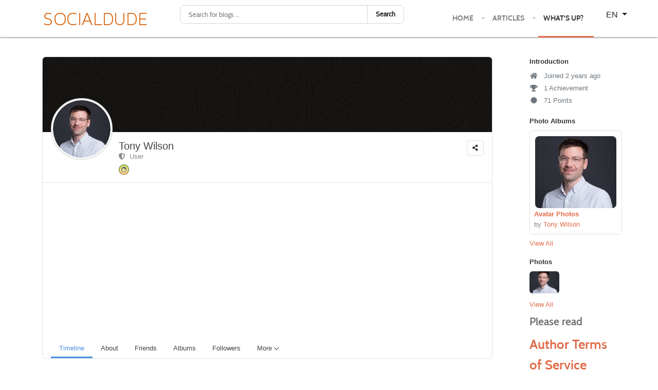

--- FILE ---
content_type: text/html; charset=utf-8
request_url: https://www.socialdude.net/en/people/6820-dataservicesolutions
body_size: 39409
content:
<!DOCTYPE html>
<html lang="en-GB" dir="ltr">
        
<head>
    
            <meta name="viewport" content="width=device-width, initial-scale=1.0">
        <meta http-equiv="X-UA-Compatible" content="IE=edge" />
        

        
            
         <meta charset="utf-8">
	<meta name="title" content="Tony Wilson's Profile">
	<meta name="keywords" content="COM_COMMUNITY_PROFILE_PROFU, Tony Wilson">
	<meta name="author" content="Tony Wilson">
	<meta name="apple-mobile-web-app-title" content="EasySocial">
	<meta name="apple-mobile-web-app-capable" content="yes">
	<meta name="description" content="Tony Wilson's Profile">
	<title>Tony Wilson</title>
	<link href="https://www.socialdude.net/en/people?shortcutmanifest=true" rel="manifest">
	<link href="https://www.socialdude.net/media/com_easysocial/images/mobileicon.png" rel="apple-touch-icon">
	<link href="/favicon.ico" rel="icon" type="image/vnd.microsoft.icon">

    <link href="/media/mod_languages/css/template.min.css?86d28f" rel="stylesheet">
	<link href="/media/com_easysocial/fonts/font-awesome/css/all.min.css" rel="stylesheet">
	<link href="/components/com_easysocial/themes/elegant/styles/style.min.css?898b3420dd3b42da7e13d87e8d58866b=1" rel="stylesheet">
	<link href="/media/gantry5/assets/css/lightcase.css" rel="stylesheet">
	<link href="/media/gantry5/engines/nucleus/css-compiled/nucleus.css" rel="stylesheet">
	<link href="/templates/g5_anacron/custom/css-compiled/anacron_28.css" rel="stylesheet">
	<link href="/media/gantry5/engines/nucleus/css-compiled/bootstrap5.css" rel="stylesheet">
	<link href="/media/system/css/joomla-fontawesome.min.css" rel="stylesheet">
	<link href="/media/plg_system_debug/css/debug.css" rel="stylesheet">
	<link href="/media/gantry5/assets/css/font-awesome.min.css" rel="stylesheet">
	<link href="/templates/g5_anacron/custom/css-compiled/anacron-joomla_28.css" rel="stylesheet">
	<link href="/templates/g5_anacron/custom/css-compiled/custom_28.css" rel="stylesheet">
	<link href="/templates/g5_anacron/css/animate.css" rel="stylesheet">
	<link href="/media/foundry/css/foundry.min.css?7e64b8be04f0d43879fadc7326fad717=1" rel="stylesheet">
	<link href="/media/foundry/css/vendor/fontawesome/css/all.min.css?7e64b8be04f0d43879fadc7326fad717=1" rel="stylesheet">
	<link href="/components/com_easyblog/themes/wireframe/styles/style-6.0.17.min.css" rel="stylesheet">
	<link href="/media/foundry/css/utilities.min.css?7e64b8be04f0d43879fadc7326fad717=1" rel="stylesheet">
	<style>   
body.scrollheader {
    padding-top: 70px;
}

 

 
</style>

    <script src="/media/vendor/jquery/js/jquery.min.js?3.7.1"></script>
	<script src="/media/legacy/js/jquery-noconflict.min.js?504da4"></script>
	<script type="application/json" class="joomla-script-options new">{"fd.options":{"rootUrl":"https:\/\/www.socialdude.net","environment":"production","version":"1.1.20","token":"f7b9653faed472dc47ab7dd62457f82b","scriptVersion":"7e64b8be04f0d43879fadc7326fad717=1","scriptVersioning":true,"isMobile":false},"bootstrap.dropdown":{".dropdown-toggle":{"flip":true,"boundary":"scrollParent","reference":"toggle","display":"dynamic","popperConfig":true}},"system.paths":{"root":"","rootFull":"https:\/\/www.socialdude.net\/","base":"","baseFull":"https:\/\/www.socialdude.net\/"},"csrf.token":"f7b9653faed472dc47ab7dd62457f82b"}</script>
	<script src="/media/system/js/core.min.js?a3d8f8"></script>
	<script src="/media/vendor/bootstrap/js/dropdown.min.js?5.3.8" type="module"></script>
	<script src="/media/foundry/scripts/core.min.js?7e64b8be04f0d43879fadc7326fad717=1"></script>
	<script src="/templates/g5_anacron/js/chart.js"></script>
	<script src="https://www.googletagmanager.com/gtag/js?id=UA-44446013-1" async></script>
	<script src="/templates/g5_anacron/js/headroom.min.js"></script>
	<script>      window.dataLayer = window.dataLayer || [];
      function gtag(){dataLayer.push(arguments);}
      gtag('js', new Date());

      gtag('config', 'UA-44446013-1');

          </script>
	<!--googleoff: index-->
<script>
window.es = {
	"environment": "production",
	"rootUrl": "https://www.socialdude.net",
	"ajaxUrl": "https://www.socialdude.net/en/?option=com_easysocial&Itemid=229",
	"baseUrl": "https://www.socialdude.net/en/?option=com_easysocial&Itemid=229",
	"locationLanguage": "en-GB",
	"gmapsApiKey": "",
	"requireGmaps": false,
	"token": "f7b9653faed472dc47ab7dd62457f82b",
	"mobile": false,
	"appendTitle": "none",
	"siteName": "Socialdude.net",
	"locale": "en-GB",
	"momentLang": "en-gb",
	"direction": "ltr",
	"ios": false,
	"android": false,
	"tablet": false,
	"isHttps": true,
	"version": "898b3420dd3b42da7e13d87e8d58866b",
	"scriptVersioning": true
};
</script>
<!--googleon: index-->
	<script src="/media/com_easysocial/scripts/site-4.0.15.min.js"></script>
	<style type="text/css">
/* Max width specific stream elements due to it will affect vertical spaces. */
/*
#es .es-stream-preview .es-photos,
#es .es-stream-embed.is-link,
#es .es-stream-embed.is-ads,
#es .es-stream-embed.is-video {
	max-width: 640px;
}
*/
#es .es-mobile-filter-slider .is-active .es-mobile-filter-slider__btn,
#es .es-mobile-filter-slider .is-active .es-mobile-filter-slider__btn:focus,
#es .es-mobile-filter-slider .is-active .es-mobile-filter-slider__btn:active,
#es .es-story-privacy .es-privacy .es-privacy-toggle,
#es .btn-es-primary {

	background: #4a90e2 !important;
	color: #ffffff !important;
	border-color: rgba(74,144,226, 0) !important;
}

#es .es-mobile-filter-slider .is-active .es-mobile-filter-slider__btn:hover,

#es .es-story-privacy .es-privacy .es-privacy-toggle:hover,
#es .es-story-privacy .es-privacy .es-privacy-toggle:focus,
#es .es-story-privacy .es-privacy .es-privacy-toggle:active,
#es .btn-es-primary:hover,
#es .btn-es-primary:active,
#es .btn-es-primary:focus {
	background-color: #2171ce !important;
}



/** Danger **/
#es .btn-es-danger {
	background: #f65b5b !important;
	color: #ffffff !important;
	border-color: rgba(246,91,91, 0) !important;
}

#es .btn-es-danger:hover,
#es .btn-es-danger:active,
#es .btn-es-danger:focus {
	background-color: #f32121 !important;
}

#es .btn-es-danger-o:hover, #es .btn-es-danger-o:active, #es .btn-es-danger-o {
	color: #f65b5b !important;
}

/** Default **/
#es .es-mobile-filter-slider__btn,
#es .btn-es-default {
	background: #ffffff !important;
	color: #333333 !important;
	border: 1px solid rgba(51,51,51, 0.2) !important;
}

#es .btn-es-default-o,
#es .btn-es-default-o:hover,
#es .btn-es-default-o:active,
#es .btn-es-default-o:focus {
	background: #ffffff !important;
	color: #333333 !important;
}

/** Success **/
#es .btn-es-success {
	background: #4fc251 !important;
	color: #ffffff !important;
	border-color: rgba(79,194,81, 0) !important;
}

#es .btn-es-success:hover,
#es .btn-es-success:active,
#es .btn-es-success:focus {
	background-color: #379d38 !important;
}

#es .btn-es-success-o,
#es .btn-es-success-o:hover,
#es .btn-es-success-o:active,
#es .btn-es-success-o:focus {
	color: #4fc251 !important;
}


#es .es-stream .es-stream-content.es-story--bg-1 a,
#es .es-stream .es-stream-content.es-story--bg-1 a:hover,
#es .es-stream .es-stream-content.es-story--bg-1 a:focus {
	font-weight: 700;
	text-decoration: underline;
	color: #000000 !important;
}

#es .es-stream .es-stream-content.es-story--bg-1 {
	line-height: 1.5;
	min-height: 40px;
	text-align: center;
	font-size: 20px;
	font-weight: bold;
	border-radius: 4px;
}

#es .es-stream .es-stream-content.es-story--bg-1 .es-stream-info-meta {
	font-size: 16px;
	font-weight: normal;
}

#es .es-story--bg-1 .es-story-panel-contents .es-story-panel-content {
	color: #000000 !important;
}

#es .es-story--bg-1 .es-story-textfield {
	font-size: 20px;
	line-height: 1.5;
	font-weight: 700;
}

#es .es-story--bg-1 .es-story-textfield,
#es .es-story--bg-1 {
	color: #000000 !important;

	
		background-image: -webkit-linear-gradient(left, #FFD1CD 0%, #D5FFFA 100%) !important;
	background-image: -o-linear-gradient(left, #FFD1CD 0%, #D5FFFA 100%) !important;
	background-image: linear-gradient(to right, #FFD1CD 0%, #D5FFFA 100%) !important;
	background-repeat: repeat-x !important;
	}
#es .es-story--bg-1 .es-story-meta,
#es .es-story--bg-1 .es-stream-info-meta {
	color: #000000 !important;
}
#es .es-story--bg-1 .es-story-textfield::-webkit-input-placeholder {
	color: #000000 !important;
	opacity: .7 !important;
}
#es .es-story--bg-1 .es-story-textfield::-moz-placeholder {
	color: #000000 !important;
	opacity: .7 !important;
}
#es .es-story--bg-1 .es-story-textfield:-ms-input-placeholder {
	color: #000000 !important;
	opacity: .7 !important;
}
#es .es-story--bg-1 .es-story-textfield:-moz-placeholder {
	color: #000000 !important;
	opacity: .7 !important;
}

#es .es-stream .es-stream-content.es-story--bg-2 a,
#es .es-stream .es-stream-content.es-story--bg-2 a:hover,
#es .es-stream .es-stream-content.es-story--bg-2 a:focus {
	font-weight: 700;
	text-decoration: underline;
	color: #000000 !important;
}

#es .es-stream .es-stream-content.es-story--bg-2 {
	line-height: 1.5;
	min-height: 40px;
	text-align: center;
	font-size: 20px;
	font-weight: bold;
	border-radius: 4px;
}

#es .es-stream .es-stream-content.es-story--bg-2 .es-stream-info-meta {
	font-size: 16px;
	font-weight: normal;
}

#es .es-story--bg-2 .es-story-panel-contents .es-story-panel-content {
	color: #000000 !important;
}

#es .es-story--bg-2 .es-story-textfield {
	font-size: 20px;
	line-height: 1.5;
	font-weight: 700;
}

#es .es-story--bg-2 .es-story-textfield,
#es .es-story--bg-2 {
	color: #000000 !important;

	
		background-image: -webkit-linear-gradient(left, #FFAFBC 0%, #FFC3A0 100%) !important;
	background-image: -o-linear-gradient(left, #FFAFBC 0%, #FFC3A0 100%) !important;
	background-image: linear-gradient(to right, #FFAFBC 0%, #FFC3A0 100%) !important;
	background-repeat: repeat-x !important;
	}
#es .es-story--bg-2 .es-story-meta,
#es .es-story--bg-2 .es-stream-info-meta {
	color: #000000 !important;
}
#es .es-story--bg-2 .es-story-textfield::-webkit-input-placeholder {
	color: #000000 !important;
	opacity: .7 !important;
}
#es .es-story--bg-2 .es-story-textfield::-moz-placeholder {
	color: #000000 !important;
	opacity: .7 !important;
}
#es .es-story--bg-2 .es-story-textfield:-ms-input-placeholder {
	color: #000000 !important;
	opacity: .7 !important;
}
#es .es-story--bg-2 .es-story-textfield:-moz-placeholder {
	color: #000000 !important;
	opacity: .7 !important;
}

#es .es-stream .es-stream-content.es-story--bg-3 a,
#es .es-stream .es-stream-content.es-story--bg-3 a:hover,
#es .es-stream .es-stream-content.es-story--bg-3 a:focus {
	font-weight: 700;
	text-decoration: underline;
	color: #FFFFFF !important;
}

#es .es-stream .es-stream-content.es-story--bg-3 {
	line-height: 1.5;
	min-height: 40px;
	text-align: center;
	font-size: 20px;
	font-weight: bold;
	border-radius: 4px;
}

#es .es-stream .es-stream-content.es-story--bg-3 .es-stream-info-meta {
	font-size: 16px;
	font-weight: normal;
}

#es .es-story--bg-3 .es-story-panel-contents .es-story-panel-content {
	color: #FFFFFF !important;
}

#es .es-story--bg-3 .es-story-textfield {
	font-size: 20px;
	line-height: 1.5;
	font-weight: 700;
}

#es .es-story--bg-3 .es-story-textfield,
#es .es-story--bg-3 {
	color: #FFFFFF !important;

	
		background-image: -webkit-linear-gradient(left, #DFAFFD 0%, #4E6FFB 100%) !important;
	background-image: -o-linear-gradient(left, #DFAFFD 0%, #4E6FFB 100%) !important;
	background-image: linear-gradient(to right, #DFAFFD 0%, #4E6FFB 100%) !important;
	background-repeat: repeat-x !important;
	}
#es .es-story--bg-3 .es-story-meta,
#es .es-story--bg-3 .es-stream-info-meta {
	color: #FFFFFF !important;
}
#es .es-story--bg-3 .es-story-textfield::-webkit-input-placeholder {
	color: #FFFFFF !important;
	opacity: .7 !important;
}
#es .es-story--bg-3 .es-story-textfield::-moz-placeholder {
	color: #FFFFFF !important;
	opacity: .7 !important;
}
#es .es-story--bg-3 .es-story-textfield:-ms-input-placeholder {
	color: #FFFFFF !important;
	opacity: .7 !important;
}
#es .es-story--bg-3 .es-story-textfield:-moz-placeholder {
	color: #FFFFFF !important;
	opacity: .7 !important;
}

#es .es-stream .es-stream-content.es-story--bg-4 a,
#es .es-stream .es-stream-content.es-story--bg-4 a:hover,
#es .es-stream .es-stream-content.es-story--bg-4 a:focus {
	font-weight: 700;
	text-decoration: underline;
	color: #000000 !important;
}

#es .es-stream .es-stream-content.es-story--bg-4 {
	line-height: 1.5;
	min-height: 40px;
	text-align: center;
	font-size: 20px;
	font-weight: bold;
	border-radius: 4px;
}

#es .es-stream .es-stream-content.es-story--bg-4 .es-stream-info-meta {
	font-size: 16px;
	font-weight: normal;
}

#es .es-story--bg-4 .es-story-panel-contents .es-story-panel-content {
	color: #000000 !important;
}

#es .es-story--bg-4 .es-story-textfield {
	font-size: 20px;
	line-height: 1.5;
	font-weight: 700;
}

#es .es-story--bg-4 .es-story-textfield,
#es .es-story--bg-4 {
	color: #000000 !important;

	
		background-image: -webkit-linear-gradient(left, #87FCC4 0%, #EBE7B3 100%) !important;
	background-image: -o-linear-gradient(left, #87FCC4 0%, #EBE7B3 100%) !important;
	background-image: linear-gradient(to right, #87FCC4 0%, #EBE7B3 100%) !important;
	background-repeat: repeat-x !important;
	}
#es .es-story--bg-4 .es-story-meta,
#es .es-story--bg-4 .es-stream-info-meta {
	color: #000000 !important;
}
#es .es-story--bg-4 .es-story-textfield::-webkit-input-placeholder {
	color: #000000 !important;
	opacity: .7 !important;
}
#es .es-story--bg-4 .es-story-textfield::-moz-placeholder {
	color: #000000 !important;
	opacity: .7 !important;
}
#es .es-story--bg-4 .es-story-textfield:-ms-input-placeholder {
	color: #000000 !important;
	opacity: .7 !important;
}
#es .es-story--bg-4 .es-story-textfield:-moz-placeholder {
	color: #000000 !important;
	opacity: .7 !important;
}

#es .es-stream .es-stream-content.es-story--bg-5 a,
#es .es-stream .es-stream-content.es-story--bg-5 a:hover,
#es .es-stream .es-stream-content.es-story--bg-5 a:focus {
	font-weight: 700;
	text-decoration: underline;
	color: #FFFFFF !important;
}

#es .es-stream .es-stream-content.es-story--bg-5 {
	line-height: 1.5;
	min-height: 40px;
	text-align: center;
	font-size: 20px;
	font-weight: bold;
	border-radius: 4px;
}

#es .es-stream .es-stream-content.es-story--bg-5 .es-stream-info-meta {
	font-size: 16px;
	font-weight: normal;
}

#es .es-story--bg-5 .es-story-panel-contents .es-story-panel-content {
	color: #FFFFFF !important;
}

#es .es-story--bg-5 .es-story-textfield {
	font-size: 20px;
	line-height: 1.5;
	font-weight: 700;
}

#es .es-story--bg-5 .es-story-textfield,
#es .es-story--bg-5 {
	color: #FFFFFF !important;

	
		background-image: -webkit-linear-gradient(left, #ED9286 0%, #D73E68 100%) !important;
	background-image: -o-linear-gradient(left, #ED9286 0%, #D73E68 100%) !important;
	background-image: linear-gradient(to right, #ED9286 0%, #D73E68 100%) !important;
	background-repeat: repeat-x !important;
	}
#es .es-story--bg-5 .es-story-meta,
#es .es-story--bg-5 .es-stream-info-meta {
	color: #FFFFFF !important;
}
#es .es-story--bg-5 .es-story-textfield::-webkit-input-placeholder {
	color: #FFFFFF !important;
	opacity: .7 !important;
}
#es .es-story--bg-5 .es-story-textfield::-moz-placeholder {
	color: #FFFFFF !important;
	opacity: .7 !important;
}
#es .es-story--bg-5 .es-story-textfield:-ms-input-placeholder {
	color: #FFFFFF !important;
	opacity: .7 !important;
}
#es .es-story--bg-5 .es-story-textfield:-moz-placeholder {
	color: #FFFFFF !important;
	opacity: .7 !important;
}


</style>
	<script>

//<![CDATA[

	EasySocial.module("init", function($) {

	this.resolve();

	

	


}).done();


//]]>

</script>
	<meta property="og:title" content="Tony Wilson's Profile" />
	<meta property="og:description" content="Tony Wilson's Profile" />
	<meta property="og:type" content="Profile" />
	<meta property="og:image" content="https://www.socialdude.net/media/com_easysocial/defaults/covers/user/default.jpg" />
	<meta property="og:url" content="https://www.socialdude.net/en/people/6820-dataservicesolutions" />
	<!--googleoff: index-->
<script type="text/javascript">
window.ezb = window.eb = {
	"environment": "production",
	"rootUrl": "https://www.socialdude.net",
	"ajaxUrl": "https://www.socialdude.net/en/?option=com_easyblog&Itemid=229",
	"token": "f7b9653faed472dc47ab7dd62457f82b",
	"mobile": false,
	"ios": false,
	"locale": "en-GB",
	"momentLang": "en-gb",
	"direction": "ltr",
	"appearance": "light",
	"version": "66fd62324691664427d4b060a3095b9f",
	"scriptVersioning": true
};
</script>
<!--googleon: index-->
	<script src="/media/com_easyblog/scripts/site-6.0.17.min.js"></script>

    
                
</head>

    <body class="gantry site com_easysocial view-profile no-layout no-task dir-ltr itemid-229 outline-28 g-offcanvas-left g-default g-style-preset6">
        
                    

        <div id="g-offcanvas"  data-g-offcanvas-swipe="0" data-g-offcanvas-css3="1">
                        <div class="g-grid">                        

        <div class="g-block size-100">
             <div id="mobile-menu-4892-particle" class="g-content g-particle">            <div id="g-mobilemenu-container" data-g-menu-breakpoint="48rem"></div>
            </div>
        </div>
            </div>
    </div>
        <div id="g-page-surround">
            <div class="g-offcanvas-hide g-offcanvas-toggle" role="navigation" data-offcanvas-toggle aria-controls="g-offcanvas" aria-expanded="false"><i class="fa fa-fw fa-bars"></i></div>                        

                                
                <section id="g-navigation">
                <div class="g-container">                                <div class="g-grid">                        

        <div class="g-block size-25">
             <div id="logo-5679-particle" class="g-content g-particle">            <a href="/" target="_self" title="" aria-label="" rel="home" class="g-logo">
                        <img src="/images/logo.png"  alt="" />
            </a>
            </div>
        </div>
                    

        <div class="g-block size-38">
             <div class="g-content">
                                    <div class="platform-content"><div class="module-position1 moduletable ">
        <div id="eb" class="eb-mod eb-mod-search mod-easyblogsearch">
	<form name="search-blogs" action="/en/people/6820-dataservicesolutions" method="post">
		<div class="input-group">
			<input type="text" name="query" id="search-blogs" class="form-control" placeholder="Search for blogs ..." />
			<span class="input-group-btn">
				<button class="btn btn-default">Search</button>
			</span>
		</div>

		
		<input type="hidden" name="option" value="com_easyblog" />
<input type="hidden" name="f7b9653faed472dc47ab7dd62457f82b" value="1" />

<input type="hidden" name="task" value="search.query" data-fd-table-task="easyblog" />
<input type="hidden" name="boxchecked" value="0" data-fd-table-checked="easyblog"  />


	</form>
</div>
</div></div>
            
        </div>
        </div>
                    

        <div class="g-block size-30 g-anacron-menu">
             <div id="menu-2875-particle" class="g-content g-particle">            <nav class="g-main-nav" data-g-hover-expand="true">
        <ul class="g-toplevel">
                                                                                                                
        
                
        
                
        
        <li class="g-menu-item g-menu-item-type-component g-menu-item-149 g-standard  ">
                            <a class="g-menu-item-container" href="/en/">
                                                                <span class="g-menu-item-content">
                                    <span class="g-menu-item-title">Home</span>
            
                    </span>
                                                </a>
                                </li>
    
                                                                                                
        
                
        
                
        
        <li class="g-menu-item g-menu-item-type-component g-menu-item-1409 g-standard  ">
                            <a class="g-menu-item-container" href="/en/articles">
                                                                <span class="g-menu-item-content">
                                    <span class="g-menu-item-title">Articles</span>
            
                    </span>
                                                </a>
                                </li>
    
                                                                                                
        
                
        
                
        
        <li class="g-menu-item g-menu-item-type-component g-menu-item-229 active g-standard  ">
                            <a class="g-menu-item-container" href="/en/people">
                                                                <span class="g-menu-item-content">
                                    <span class="g-menu-item-title">What&#039;s up?</span>
            
                    </span>
                                                </a>
                                </li>
    
    
        </ul>
    </nav>
            </div>
        </div>
                    

        <div class="g-block size-7">
             <div class="g-content">
                                    <div class="platform-content"><div class="module-position moduletable ">
        <div class="mod-languages">
    <p class="visually-hidden" id="language_picker_des_453">Select your language</p>


        <div class="mod-languages__select btn-group">
                                                                            <button id="language_btn_453" type="button" data-bs-toggle="dropdown" class="btn btn-secondary dropdown-toggle" aria-haspopup="listbox" aria-labelledby="language_picker_des_453 language_btn_453" aria-expanded="false">
                                        EN                </button>
                            <ul aria-labelledby="language_picker_des_453" class="lang-block dropdown-menu">

                                                <li>
                    <a aria-label="Bulgarian" href="/bg/">
                                                BG                    </a>
                </li>
                                                            <li>
                    <a aria-label="Russian" href="/ru/">
                                                RU                    </a>
                </li>
                                                                            <li class="lang-active">
                    <a aria-current="true" aria-label="English (UK)" href="https://www.socialdude.net/en/people/6820-dataservicesolutions">
                                                EN                    </a>
                </li>
                            </ul>
    </div>

</div>
</div></div>
            
        </div>
        </div>
            </div>
            </div>
        
    </section>
    
                                
                
    
                <section id="g-main" class="g-wrapper">
                <div class="g-container">                    <div class="g-grid">                        

        <div class="g-block size-80">
             <section id="g-mainbody">
                                        <div class="g-grid">                        

        <div class="g-block size-100">
             <div class="g-content">
                                                            <div class="platform-content container"><div class="row"><div class="col"><div id="es" class="es-component es-frontend es-main  view-profile is-desktop" data-es-structure>
	 
				
	
	
	
	<div class="es-profile userProfile" data-id="6820" data-es-profile>

		
	
	
<div class="es-profile-header t-lg-mb--lg" data-profile-header data-id="6820" data-name="Tony Wilson" data-avatar="https://www.socialdude.net/media/com_easysocial/avatars/users/6820/e1b0390a05b33501ef3620d3270a985b_medium.png">
	<div class="es-profile-header__hd  with-cover">
				<div
					>
			<div data-profile-cover
								 class="es-profile-header__cover es-flyout no-cover  "
				 style="background-image   : url(https://www.socialdude.net/media/com_easysocial/defaults/covers/user/default.jpg);background-position: 0% 0%;">

				<div class="es-cover-container">
					<div class="es-cover-viewport">
						<div
							data-cover-image
							class="es-cover-image"
							
													>
						</div>

						<div class="es-cover-hint">
							<span>
								<span class="o-loader o-loader--sm o-loader--inline with-text">Loading cover...</span>
								<span class="es-cover-hint-text">Drag cover to reposition</span>
							</span>
						</div>

						<div class="es-cover-loading-overlay"></div>

											</div>
				</div>
			</div>
		</div>
		
		<div class="es-profile-header__avatar-wrap es-flyout" data-profile-avatar
						data-es-photo-group="album:4852"
					>

			<div class="o-avatar-v2 o-avatar-v2--xl o-avatar-v2--rounded is-offline"
			>
				<div class="o-avatar-v2__mobile"></div>
				<a href="javascript:void(0);" class="o-avatar-v2__content"
										data-es-photo="9271"
									>
					<img src="https://www.socialdude.net/media/com_easysocial/avatars/users/6820/966461f634ade5d646947ff72eb09288_square.png" alt="Tony Wilson" data-avatar-image />
				</a>
							</div>

					</div>

			</div>

	<div class="es-profile-header__bd">
		<div class="es-profile-header__info-wrap">
						
							<h1 class="es-profile-header__title">
					<a href="/en/people/6820-dataservicesolutions" title="Tony Wilson" class="" style=""
		>
	
	
	Tony Wilson</a>

					</h1>
			
						
			<div class="es-profile-header__meta">
								<span>
					<a href="/en/people/profiles/item/3-user" class="t-d--inline-flex t-align-items--c">
						<i class="fa fa-shield-alt es-profile-badge"></i>&nbsp; User					</a>
				</span>
				
				
							</div>

			<div class="es-profile-header__bd-widget">
							</div>

						<div class="es-profile-header__badges">
								<a data-original-title="Newbie" data-placement="top" data-es-provide="tooltip" class="badge-link" href="/en/people/badges/item/16-newbie">
					<img src="https://www.socialdude.net/media/com_easysocial/badges/newbie.png" alt="Newbie">
				</a>
							</div>
			
		</div>

		<div class="es-profile-header__action-wrap">

						

			<div class="es-profile-header__action-toolbar" role="toolbar">

				
								<div class="o-btn-group o-btn-group--viewer" role="group">
					
					
									</div>
				
				
				<div class="o-btn-group">
					<a href="javascript:void(0);"
	class="btn btn-es-default-o btn-sm"
	data-es-share-button
	data-url="https://www.socialdude.net/en/people/6820-dataservicesolutions"
	data-title=""
	data-summary=""
	data-es-provide="tooltip"
	data-original-title="Share This"
>
	<i class="fa fa-share-alt"></i>
</a>
				</div>

				
				
							</div>

								</div>
	</div>

	
<div class="es-profile-header-nav">

	<div class="es-profile-header-nav__item is-active" data-es-nav-item>
		<a href="/en/people/6820-dataservicesolutions" class="es-profile-header-nav__link"><span>Timeline</span></a>
	</div>

	<div class="es-profile-header-nav__item " data-es-nav-item>
		<a href="/en/people/6820-dataservicesolutions/about" class="es-profile-header-nav__link"><span>About</span></a>
	</div>

					<div class="es-profile-header-nav__item" data-es-nav-item>
			<a href="/en/people/6820-dataservicesolutions/friends" class="es-profile-header-nav__link">
				<span>Friends</span>
				<span class="es-profile-header-nav__link-bubble"></span>
			</a>
		</div>
							<div class="es-profile-header-nav__item" data-es-nav-item>
			<a href="/en/people/6820-dataservicesolutions/albums" class="es-profile-header-nav__link">
				<span>Albums</span>
				<span class="es-profile-header-nav__link-bubble"></span>
			</a>
		</div>
							<div class="es-profile-header-nav__item" data-es-nav-item>
			<a href="/en/people/6820-dataservicesolutions/followers" class="es-profile-header-nav__link">
				<span>Followers</span>
				<span class="es-profile-header-nav__link-bubble"></span>
			</a>
		</div>
							<div class="es-profile-header-nav__item">
			<div class="o-btn-group">
				<a href="javascript:void(0);" class="es-profile-header-nav__link dropdown-toggle_" data-es-toggle="dropdown" data-button="">
				<span data-text="">More</span>
				&nbsp;<i class="i-chevron i-chevron--down"></i>
				&nbsp;<span class="es-profile-header-nav__link-bubble"></span>
				</a>
				<ul class="dropdown-menu dropdown-menu-right es-profile-header-nav__dropdown-menu">
														<li class="">
						<a href="/en/people/6820-dataservicesolutions/pages" class="es-profile-header-nav__dropdown-link" title="Pages">
							Pages						</a>
						<span class="es-profile-header-nav__link-bubble"></span>
					</li>
										<li class="">
						<a href="/en/people/6820-dataservicesolutions/groups" class="es-profile-header-nav__dropdown-link" title="Groups">
							Groups						</a>
						<span class="es-profile-header-nav__link-bubble"></span>
					</li>
										<li class="">
						<a href="/en/people/6820-dataservicesolutions/221-blog" class="es-profile-header-nav__dropdown-link" title="Blog">
							Blog						</a>
						<span class="es-profile-header-nav__link-bubble"></span>
					</li>
																		</ul>
			</div>
		</div>
			
	</div>
</div>


	
	<div class="es-container " data-es-container>

		
		
		<div class="es-content" data-profile-contents>
			<div class="es-profile-contents">
				<div class="o-loader
		o-loader--top	"
></div>

				
				
				<div class="es-profile-details" data-profile-real-content>
					<div class="es-streams  is-empty" data-es-streams data-cluster="0" data-currentdate="2026-02-01 11:24:25" data-excludeids data-identifier="stream_697f37e99a535">

	
	
	
	
	<div data-updates-bar></div>

	<div class="es-stream-pinned-divider t-hidden" data-stream-sticky-divider><span><i class="fa fa-thumbtack"></i> Pinned Items</span></div>
	<ul class="es-stream-list is-sticky t-hidden" data-stream-sticky-list>
		</ul>


	<div class="es-stream-pinned-divider t-hidden" data-stream-recent-divider><span> Recent Activities</span></div>
	<ul class="es-stream-list" data-stream-list>
			</ul>

	<div class="o-empty  es-island">
	<div class="o-empty__content">
		<i class="o-empty__icon fa fa-bullseye"></i>
		<div class="o-empty__text">There are no activities here yet</div>
	</div>
</div>
	
			<div class="es-stream-login-box">
	<div class="es-stream-embed is-broadcasts">
		<div class="es-stream-embed__context">
			<div class="es-stream-embed__broadcasts-title">
				 You need to login to read the rest of the stream items.			</div>

			<div class="es-stream-embed__broadcasts-text">
				<a class="btn btn-es-default btn-sm" href="/en/people/login">
					Login				</a>

								or
				<a class="btn btn-es-primary btn-sm" href="/en/people/registration">
					Register Now				</a>
							</div>
		</div>
		<div class="es-stream-embed__broadcasts-icon">
			<i class="fa fa-lock"></i>
		</div>
	</div>
</div>	
	<div class="es-view-after-stream">
			</div>
</div>
				</div>
			</div>

					</div>
	</div>
</div>

	
	<div><script>

	
EasySocial.require()
.script('site/stream/stream')
.done(function($){

	$('[data-es-streams][data-identifier="stream_697f37e99a535"]').implement('EasySocial.Controller.Stream', {
		checknew: true,
		source: "profile",
		sourceId: "6820",
		clusterId: "",
		clusterType: "",
		copiedLinkMessage: "Link copied to your clipboard",
		autoload: true,
		commentOptions: {
				'attachments': false,
				'errorMessage': "Did you forget to write your comments?"
		}
	});
});


</script><script>

	

</script><script>

	EasySocial.require()
.script('site/avatar/avatar', 'site/cover/cover')
.done(function($){

	$('[data-profile-avatar]').implement(EasySocial.Controller.Avatar, {
		"uid": "6820",
		"type": "user",
		"redirectUrl": "L2VuL3Blb3BsZS82ODIwLWRhdGFzZXJ2aWNlc29sdXRpb25z"
	});

	$('[data-profile-cover]').implement(EasySocial.Controller.Cover, {
		"uid": "6820",
		"type": "user"
	});
});

</script><script>

	
EasySocial.require()
.done(function($) {

	$('[data-profile-menu-toggle]').on('click', function() {
		// Get the menu contents
		var contents = $('[data-es-profile-menu]').html();

		EasySocial.dialog({
			"title": "Navigation",
			"content": contents
		});
	});

	// Implement puller
	});


</script></div>

	<div data-es-popbox-error style="display:none;">Unable to load tooltip content.</div>
</div></div></div></div>
    
            
    </div>
        </div>
            </div>
            
    </section>
        </div>
                    

        <div class="g-block size-20">
             <section id="g-sidebar">
                                        <div class="g-grid">                        

        <div class="g-block size-100">
             <div class="g-content">
                                    <div class="platform-content"><div class="sidebar-a moduletable ">
        <div id="es" class="mod-es mod-es-sidebar ">
	<div class="es-sidebar" data-sidebar>

		
				<div class="es-side-widget" data-type="info">
			<div class="es-side-widget__hd">
	<div class="es-side-widget__title">
		Introduction
			</div>
</div>
			<div class="es-side-widget__bd">

				<ul class="o-nav o-nav--stacked">
										<li class="o-nav__item t-text--muted  t-lg-mb--sm">
						<i class="es-side-widget__icon fa fa-home t-lg-mr--md"></i>
						Joined 2 years ago					</li>
					
										<li class="o-nav__item t-lg-mb--sm">
						<a class="o-nav__link t-text--muted" href="/en/people/6820-dataservicesolutions/badges/achievements">
							<i class="es-side-widget__icon fa fa-trophy t-lg-mr--md"></i>
							1 Achievement						</a>
					</li>
					
										<li class="o-nav__item t-lg-mb--sm">
												<a class="o-nav__link t-text--muted" href="/en/people/6820-dataservicesolutions/points/history">
													<i class="es-side-widget__icon fa fa-certificate t-lg-mr--md"></i>
							71 Points						</a>
					</li>
					
										<li class="o-nav__item t-lg-mb--sm">
											</li>
					
										<li class="o-nav__item t-lg-mb--sm">
											</li>
					
										<li class="o-nav__item">
											</li>
									</ul>
			</div>
		</div>
		
		
		
		<div class="widgets-wrapper"><div class="es-side-widget">
	<div class="es-side-widget__hd">
	<div class="es-side-widget__title">
		Photo Albums
			</div>
</div>
	<div class="es-side-widget__bd">
			<div class="es-side-albums-list">
				<div class="mod-es-albums-item ">
												<div class="es-photos photos-1 pattern-tile"
					data-es-photo-group="album:4852">
												<div class="es-photo ar-16x9">
							<a title="Tony Wilson.png"
							   data-es-photo="9271"
							   href="/en/people/photos/9271-tony-wilson-png"
							   class="fit-width">
								<u><b>
								<img alt="Tony Wilson.png"
									src="https://www.socialdude.net/media/com_easysocial/photos/4852/9271/1568c517b4c5eca65f85c88b80992e88_thumbnail.png">
								</b></u>
							</a>
						</div>
											</div>
								<div class="o-empty o-empty--height-no o-empty--bg-no">
					<div class="">
						<i class="o-empty__icon fa fa-picture-o"></i>
						<div class="o-empty__text">No photos available</div>
					</div>
				</div>
				<div class="mod-es-title">
					<a href="/en/people/6820-dataservicesolutions/albums/4852-avatar-photos"><b>Avatar Photos</b></a>
				</div>
				<div class="mod-es-meta">
					by <a href="/en/people/6820-dataservicesolutions" title="Tony Wilson" class="" style=""
		data-popbox="module://easysocial/profile/popbox"
	data-popbox-position="top-left"
	data-user-id="6820"
		>
	
	
	Tony Wilson</a>

					</div>
					</div>
			</div>
	</div>

		<div class="es-side-widget__ft">
		<a href="/en/people/6820-dataservicesolutions/albums" class="es-side-widget-btn-showmore">View All</a>	</div>
	</div>
<div class="es-side-widget">
	<div class="es-side-widget__hd">
	<div class="es-side-widget__title">
		Photos
			</div>
</div>
	<div class="es-side-widget__bd">
		
	<div class="es-side-embed-lists">
					<div class="es-side-embed-lists__item">
			<a href="/en/people/photos/9271-tony-wilson-png"
				class="embed-responsive embed-responsive-4by3"
					data-es-provide="tooltip"
					data-original-title="Tony Wilson.png"
					data-placement="bottom"
					data-es-photo="9271"
			>
				<div class="embed-responsive-item" style="background-size: cover; background-image: url('https://www.socialdude.net/media/com_easysocial/photos/4852/9271/1568c517b4c5eca65f85c88b80992e88_thumbnail.png');"> </div>
			</a>
		</div>
				</div>
	</div>

		<div class="es-side-widget__ft">
		<a href="/en/people/6820-dataservicesolutions/albums" class="es-side-widget-btn-showmore">View All</a>
	</div>
	</div>
</div>

			</div>
</div>
</div></div><div class="platform-content"><div class="sidebar-a moduletable ">
            <h3 class="title">Please read</h3>        
<div id="mod-custom318" class="mod-custom custom">
    <h2><a href="/en/blog/710-guest-blog-posting-service" target="_self">Author Terms of Service</a></h2>
<p><a href="/en/blog/721-top-5-mistakes-when-publishing-in-an-article-directory" target="_self">Top 5 mistakes when publishing in an article directory</a></p>
<p>The directory allows authorship markup</p>
<p> </p></div>
</div></div>
            
        </div>
        </div>
            </div>
            
    </section>
        </div>
            </div>
    </div>
        
    </section>
    
    
                        

        </div>
                    

                        <script type="text/javascript" src="/media/gantry5/assets/js/main.js"></script>
    <script type="text/javascript" src="/media/gantry5/assets/js/lightcase.js"></script>
    <script type="text/javascript">jQuery(document).ready(function($) { jQuery('[data-rel^=lightcase]').lightcase({maxWidth: '100%', maxHeight: '100%', video: {width: '1280', height: '720'}}); });</script>
    <script type="text/javascript">
        // User Section
        var myElement = document.querySelector("#g-navigation");
        var headroom  = new Headroom(myElement, {
            "offset": 120,
            "tolerance": 5,
            // Custom CSS Classes
            classes : {
                // when element is initialised
                initial : "headroom-bg-section",
                // when scrolling up
                pinned : "headroom--pinned-up",
                // when scrolling down
                unpinned : "headroom--pinned-down",
                // when above offset
                top : "headroom--top",
                // when below offset
                notTop : "headroom--not-top",
                // when at bottom of scoll area
                bottom : "headroom--bottom",
                // when not at bottom of scroll area
                notBottom : "headroom--not-bottom"
            }
        });

                document.body.classList.add("scrollheader","disable-mobile");
        
        headroom.init();
    </script>
    <script async src="https://pagead2.googlesyndication.com/pagead/js/adsbygoogle.js?client=ca-pub-2100478996487133"
     crossorigin="anonymous"></script>

    

        
    </body>
</html>


--- FILE ---
content_type: text/html; charset=utf-8
request_url: https://www.google.com/recaptcha/api2/aframe
body_size: 266
content:
<!DOCTYPE HTML><html><head><meta http-equiv="content-type" content="text/html; charset=UTF-8"></head><body><script nonce="_thzhg58Lfe_e9KDmOdf2g">/** Anti-fraud and anti-abuse applications only. See google.com/recaptcha */ try{var clients={'sodar':'https://pagead2.googlesyndication.com/pagead/sodar?'};window.addEventListener("message",function(a){try{if(a.source===window.parent){var b=JSON.parse(a.data);var c=clients[b['id']];if(c){var d=document.createElement('img');d.src=c+b['params']+'&rc='+(localStorage.getItem("rc::a")?sessionStorage.getItem("rc::b"):"");window.document.body.appendChild(d);sessionStorage.setItem("rc::e",parseInt(sessionStorage.getItem("rc::e")||0)+1);localStorage.setItem("rc::h",'1769945070348');}}}catch(b){}});window.parent.postMessage("_grecaptcha_ready", "*");}catch(b){}</script></body></html>

--- FILE ---
content_type: text/x-json; UTF-8;charset=UTF-8
request_url: https://www.socialdude.net/en/?option=com_easyblog&Itemid=229&_ts=1769945069219
body_size: 75
content:
[{"type":"resolve","data":["f7b9653faed472dc47ab7dd62457f82b"]}]